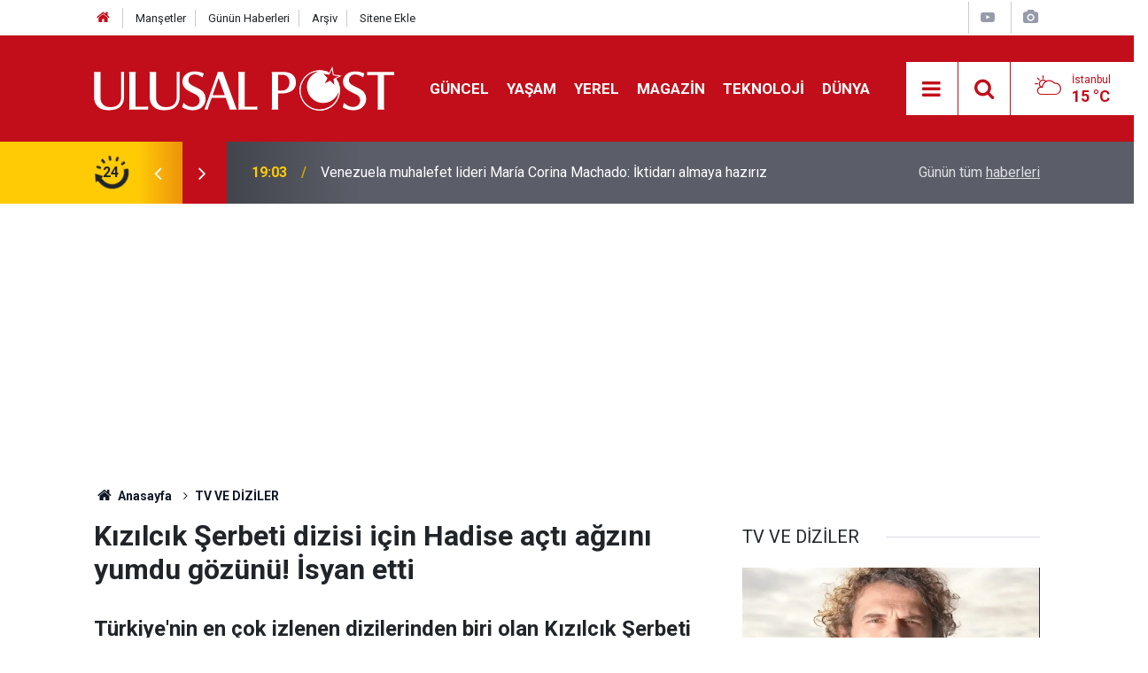

--- FILE ---
content_type: text/html; charset=UTF-8
request_url: https://www.ulusalpost.com/tv-ve-diziler/kizilcik-serbeti-dizisi-icin-hadise-acti-agzini-yumdu-gozunu-isyan-etti-229386h
body_size: 8600
content:
<!doctype html>
	<html lang="tr">
	<head>
		<meta charset="utf-8"/>
		<meta http-equiv="X-UA-Compatible" content="IE=edge"/>
		<meta name="viewport" content="width=device-width, initial-scale=1"/>
		<title>Kızılcık Şerbeti dizisi için Hadise açtı ağzını yumdu gözünü! İsyan etti</title>
		<meta name="description" content="Türkiye&#039;nin en çok izlenen dizilerinden biri olan Kızılcık Şerbeti dizisi RTÜK kıskacında. RTÜK peş peşe verdiği yayın durdurma kararlarıyla dikkat çekerken o karara bir tepki de şarkıcı Hadise&#039;den geldi." />
<link rel="canonical" href="https://www.ulusalpost.com/tv-ve-diziler/kizilcik-serbeti-dizisi-icin-hadise-acti-agzini-yumdu-gozunu-isyan-etti-229386h" />
<link rel="amphtml" href="https://www.ulusalpost.com/service/amp/tv-ve-diziler/kizilcik-serbeti-dizisi-icin-hadise-acti-agzini-yumdu-gozunu-isyan-etti-229386h" />
<meta property="og:type" content="article" />
<meta property="og:site_name" content="Ulusal Post" />
<meta property="og:url" content="https://www.ulusalpost.com/tv-ve-diziler/kizilcik-serbeti-dizisi-icin-hadise-acti-agzini-yumdu-gozunu-isyan-etti-229386h" />
<meta property="og:title" content="Kızılcık Şerbeti dizisi için Hadise açtı ağzını yumdu gözünü! İsyan etti" />
<meta property="og:description" content="Türkiye&#039;nin en çok izlenen dizilerinden biri olan Kızılcık Şerbeti dizisi RTÜK kıskacında. RTÜK peş peşe verdiği yayın durdurma kararlarıyla dikkat çekerken o karara bir tepki de şarkıcı Hadise&#039;den geldi." />
<meta property="og:image" content="https://www.ulusalpost.com/d/news/168721.jpg" />
<meta property="og:image:width" content="702" />
<meta property="og:image:height" content="351" />
<meta name="twitter:card" content="summary_large_image" />
<meta name="twitter:site" content="@ulusal_post" />
<meta name="twitter:url"  content="https://www.ulusalpost.com/tv-ve-diziler/kizilcik-serbeti-dizisi-icin-hadise-acti-agzini-yumdu-gozunu-isyan-etti-229386h" />
<meta name="twitter:title" content="Kızılcık Şerbeti dizisi için Hadise açtı ağzını yumdu gözünü! İsyan etti" />
<meta name="twitter:description" content="Türkiye&#039;nin en çok izlenen dizilerinden biri olan Kızılcık Şerbeti dizisi RTÜK kıskacında. RTÜK peş peşe verdiği yayın durdurma kararlarıyla dikkat çekerken o karara bir tepki de şarkıcı Hadise&#039;den geldi." />
<meta name="twitter:image" content="https://www.ulusalpost.com/d/news/168721.jpg" />
		<meta name="robots" content="max-snippet:-1, max-image-preview:large, max-video-preview:-1"/>
		<link rel="manifest" href="/manifest.json"/>
		<link rel="icon" href="https://www.ulusalpost.com/d/assets/favicon/favicon.ico"/>
		<meta name="generator" content="CM News 6.0"/>

		<link rel="preconnect" href="https://fonts.googleapis.com"/>
		<link rel="preconnect" href="https://fonts.gstatic.com"/>
		<link rel="preconnect" href="https://www.google-analytics.com"/>
		<link rel="preconnect" href="https://stats.g.doubleclick.net"/>
		<link rel="preconnect" href="https://tpc.googlesyndication.com"/>
		<link rel="preconnect" href="https://pagead2.googlesyndication.com"/>

		<link rel="stylesheet" href="https://www.ulusalpost.com/d/assets/bundle/2019-main.css?1630138593"/>

		<script>
			const BURL = "https://www.ulusalpost.com/",
				DURL = "https://www.ulusalpost.com/d/";
			if ('serviceWorker' in navigator)
			{
				navigator.serviceWorker.register('/service-worker.js').then((registration) => {
					registration.update();
					document.dispatchEvent(new CustomEvent('cm-sw-register', {detail: {sw: registration}}));
				});
			}
		</script>
		<script type="text/javascript" src="https://www.ulusalpost.com/d/assets/bundle/2019-main.js?1630138593" async></script>

		<meta name="yandex-verification" content="4cc19cbac5ca5817" />

<!-- Google tag (gtag.js) -->
<script async src="https://www.googletagmanager.com/gtag/js?id=G-S2NHH1E7EH"></script>
<script>
  window.dataLayer = window.dataLayer || [];
  function gtag(){dataLayer.push(arguments);}
  gtag('js', new Date());

  gtag('config', 'G-S2NHH1E7EH');
</script>




<!-- Yandex.Metrika counter -->
<script type="text/javascript" >
   (function(m,e,t,r,i,k,a){m[i]=m[i]||function(){(m[i].a=m[i].a||[]).push(arguments)};
   m[i].l=1*new Date();
   for (var j = 0; j < document.scripts.length; j++) {if (document.scripts[j].src === r) { return; }}
   k=e.createElement(t),a=e.getElementsByTagName(t)[0],k.async=1,k.src=r,a.parentNode.insertBefore(k,a)})
   (window, document, "script", "https://mc.yandex.ru/metrika/tag.js", "ym");

   ym(103340569, "init", {
        clickmap:true,
        trackLinks:true,
        accurateTrackBounce:true
   });
</script>
<noscript><div><img src="https://mc.yandex.ru/watch/103340569" style="position:absolute; left:-9999px;" alt="" /></div></noscript>
<!-- /Yandex.Metrika counter -->	</head>
	<body class="body-main news-detail news-63">
		<header class="base-header header-01">

	<div class="nav-top-container d-none d-lg-block">
		<div class="container">
			<div class="row">
				<div class="col">
					<nav class="nav-top">
	<div><a href="/" title="Anasayfa"><i class="icon-home"></i></a></div>
	<div><a href="/mansetler" title="Manşetler">Manşetler</a></div>
	<div>
		<a href="/son-haberler" title="Günün Haberleri">Günün Haberleri</a>
	</div>
	<div><a href="/ara" title="Arşiv">Arşiv</a></div>
	<div><a href="/sitene-ekle" title="Sitene Ekle">Sitene Ekle</a></div>
</nav>				</div>
				<div class="col-auto nav-icon">
					<div>
	<a href="/web-tv" title="Web TV"><span class="icon-youtube-play"></span></a>
</div>
<div>
	<a href="/foto-galeri" title="Foto Galeri"><span class="icon-camera"></span></a>
</div>
				</div>
			</div>
		</div>
	</div>

	<div class="nav-main-container">
		<div class="container">
			<div class="row h-100 align-items-center flex-nowrap">
				<div class="col-10 col-xl-auto brand">
					<a href="/" rel="home" title="Ulusal Post">
						<img class="lazy" loading="lazy" data-src="https://www.ulusalpost.com/d/assets/logo-dark.svg" alt="Ulusal Post" width="250" height="60"/>
					</a>
				</div>
				<div class="col-xl-auto d-none d-xl-block">
					<ul class="nav-main d-flex flex-row">
													<li>
								<a href="/guncel" title="GÜNCEL">GÜNCEL</a>
							</li>
														<li>
								<a href="/yasam" title="YAŞAM">YAŞAM</a>
							</li>
														<li>
								<a href="/yerel" title="YEREL">YEREL</a>
							</li>
														<li>
								<a href="/magazin" title="MAGAZİN">MAGAZİN</a>
							</li>
														<li>
								<a href="/teknoloji" title="TEKNOLOJİ">TEKNOLOJİ</a>
							</li>
														<li>
								<a href="/dunya" title="DÜNYA">DÜNYA</a>
							</li>
												</ul>
				</div>
				<div class="col-2 col-xl-auto d-flex justify-content-end ml-auto">
					<ul class="nav-tool d-flex flex-row">
						<li>
							<button class="btn show-all-menu" aria-label="Menu"><i class="icon-menu"></i></button>
						</li>
						<!--li class="d-none d-sm-block"><button class="btn" aria-label="Ara"><i class="icon-search"></i></button></li-->
						<li class="d-none d-sm-block">
							<a class="btn" href="/ara"><i class="icon-search"></i></a>
						</li>
													<li class="align-items-center d-none d-lg-flex weather">
								<span class="weather-icon float-left"><i class="icon-accu-6"></i></span>
																<div class="weather-info float-left">
									<div class="city">İstanbul										<span>15 °C</span></div>
								</div>
							</li>
											</ul>
				</div>
			</div>
		</div>
	</div>

	<section class="bar-last-news">
	<div class="container d-flex align-items-center">
		<div class="icon">
			<i class="icon-spin-cm-1 animate-spin"></i>
			<span>24</span>
		</div>
		<div class="items">
			<div class="owl-carousel owl-align-items-center" data-options='{
				"items": 1,
				"rewind": true,
				"autoplay": true,
				"autoplayHoverPause": true,
				"dots": false,
				"nav": true,
				"navText": "icon-angle",
				"animateOut": "slideOutUp",
				"animateIn": "slideInUp"}'
			>
									<div class="item">
						<span class="time">19:03</span>
						<a href="/dunya/venezuela-muhalefet-lideri-maria-corina-machado-iktidari-almaya-haziriz-249125h">Venezuela muhalefet lideri María Corina Machado: İktidarı almaya hazırız</a>
					</div>
										<div class="item">
						<span class="time">18:58</span>
						<a href="/dunya/rusyadan-abdye-cagri-maduro-ve-esini-derhal-serbest-birakin-249124h">Rusya’dan ABD’ye çağrı: “Maduro ve eşini derhal serbest bırakın”</a>
					</div>
										<div class="item">
						<span class="time">18:44</span>
						<a href="/dunya/fransadan-abdye-venezuela-tepkisi-uluslararasi-hukuk-ihlal-edildi-249123h">Fransa’dan ABD’ye Venezuela tepkisi: “Uluslararası hukuk ihlal edildi”</a>
					</div>
										<div class="item">
						<span class="time">18:03</span>
						<a href="/dunya/son-dakika-abd-simdi-de-gozunu-meksikaya-dikti-trumptan-dikkat-ceken-cikis-249122h">Son Dakika: ABD şimdi de gözünü Meksika’ya dikti: Trump’tan dikkat çeken çıkış</a>
					</div>
										<div class="item">
						<span class="time">17:53</span>
						<a href="/ekonomi/abdnin-venezuela-ilgisinin-arkasindaki-neden-petrol-gercegi-yeniden-gundemde-249121h">ABD’nin Venezuela ilgisinin arkasındaki neden: Petrol gerçeği yeniden gündemde</a>
					</div>
										<div class="item">
						<span class="time">17:49</span>
						<a href="/guncel/kilicdarogluna-yakin-vekil-chpden-istifa-etti-akpye-gecisini-ovgulerle-duyurdu-249120h">Kılıçdaroğlu'na yakın vekil CHP'den istifa etti AKP'ye geçişini övgülerle duyurdu</a>
					</div>
										<div class="item">
						<span class="time">17:44</span>
						<a href="/dunya/trump-maduronun-yakalanisini-canli-izledim-aciklamasi-dunya-gundeminde-249119h">Trump: “Maduro’nun yakalanışını canlı izledim” açıklaması dünya gündeminde</a>
					</div>
										<div class="item">
						<span class="time">17:39</span>
						<a href="/dunya/venezuela-sokaklarinda-maduro-devrildi-kutlamalari-249118h">Venezuela sokaklarında “Maduro devrildi” kutlamaları</a>
					</div>
										<div class="item">
						<span class="time">17:36</span>
						<a href="/dunya/cnn-iddiasi-abd-ozel-kuvvetleri-maduro-ve-esini-karakasta-gozaltina-alip-abdye-got-249117h">CNN iddiası: ABD Özel Kuvvetleri Maduro ve eşini Karakas’ta gözaltına alıp ABD’ye götürdü</a>
					</div>
										<div class="item">
						<span class="time">17:32</span>
						<a href="/dunya/trumptan-venezuela-aciklamasi-yonetimi-kimin-devralacagi-surecin-icindeyiz-249116h">Trump’tan Venezuela açıklaması: “Yönetimi kimin devralacağı sürecin içindeyiz”</a>
					</div>
								</div>
		</div>
		<div class="all-link">
			<a href="/son-haberler">Günün tüm <u>haberleri</u></a>
		</div>
	</div>
</section>
</header>

<section class="breadcrumbs">
	<div class="container">

		<ol>
			<li><a href="https://www.ulusalpost.com/"><h1><i class="icon-home"></i> Anasayfa</h1></a></li>
																		<li><a href="https://www.ulusalpost.com/tv-ve-diziler"><h2>TV VE DİZİLER</h2></a></li>
																					</ol>

	</div>
</section>
<!-- -->
	<main role="main">
				<div class="container section-padding-gutter">
						<!--	<section class="box-02">-->
<!--		<div class="row">-->
<!--			--><!--				<div class="col-12 col-md-4">-->
<!--					--><!--				</div>-->
<!--			--><!--		</div>-->
<!--	</section>-->
<!--	-->	<div class="row">
	<div class="col-12 col-lg-8">
	<div class="page-content  news-scroll" data-pages="[{&quot;id&quot;:&quot;249125&quot;,&quot;link&quot;:&quot;dunya\/venezuela-muhalefet-lideri-maria-corina-machado-iktidari-almaya-haziriz-249125h&quot;},{&quot;id&quot;:&quot;249124&quot;,&quot;link&quot;:&quot;dunya\/rusyadan-abdye-cagri-maduro-ve-esini-derhal-serbest-birakin-249124h&quot;},{&quot;id&quot;:&quot;249123&quot;,&quot;link&quot;:&quot;dunya\/fransadan-abdye-venezuela-tepkisi-uluslararasi-hukuk-ihlal-edildi-249123h&quot;},{&quot;id&quot;:&quot;249122&quot;,&quot;link&quot;:&quot;dunya\/son-dakika-abd-simdi-de-gozunu-meksikaya-dikti-trumptan-dikkat-ceken-cikis-249122h&quot;},{&quot;id&quot;:&quot;249121&quot;,&quot;link&quot;:&quot;ekonomi\/abdnin-venezuela-ilgisinin-arkasindaki-neden-petrol-gercegi-yeniden-gundemde-249121h&quot;},{&quot;id&quot;:&quot;249120&quot;,&quot;link&quot;:&quot;guncel\/kilicdarogluna-yakin-vekil-chpden-istifa-etti-akpye-gecisini-ovgulerle-duyurdu-249120h&quot;},{&quot;id&quot;:&quot;249119&quot;,&quot;link&quot;:&quot;dunya\/trump-maduronun-yakalanisini-canli-izledim-aciklamasi-dunya-gundeminde-249119h&quot;},{&quot;id&quot;:&quot;249118&quot;,&quot;link&quot;:&quot;dunya\/venezuela-sokaklarinda-maduro-devrildi-kutlamalari-249118h&quot;},{&quot;id&quot;:&quot;249117&quot;,&quot;link&quot;:&quot;dunya\/cnn-iddiasi-abd-ozel-kuvvetleri-maduro-ve-esini-karakasta-gozaltina-alip-abdye-got-249117h&quot;},{&quot;id&quot;:&quot;249116&quot;,&quot;link&quot;:&quot;dunya\/trumptan-venezuela-aciklamasi-yonetimi-kimin-devralacagi-surecin-icindeyiz-249116h&quot;}]">
	<div class="post-article" id="news-'229386" data-order="1" data-id="229386" data-title="Kızılcık Şerbeti dizisi için Hadise açtı ağzını yumdu gözünü! İsyan etti" data-url="https://www.ulusalpost.com/tv-ve-diziler/kizilcik-serbeti-dizisi-icin-hadise-acti-agzini-yumdu-gozunu-isyan-etti-229386h">
		<div class="article-detail news-detail">




			<article class="article-content">

				<div class="content-heading">
					<h1 class="content-title">Kızılcık Şerbeti dizisi için Hadise açtı ağzını yumdu gözünü! İsyan etti</h1>
					<h2 class="content-description">Türkiye'nin en çok izlenen dizilerinden biri olan Kızılcık Şerbeti dizisi RTÜK kıskacında. RTÜK peş peşe verdiği yayın durdurma kararlarıyla dikkat çekerken o karara bir tepki de şarkıcı Hadise'den geldi.</h2>
				</div>
				<div class="article-image">
											<div class="imgc image">
							<img class="lazy" loading="lazy" src="[data-uri]" data-src="https://www.ulusalpost.com/d/news/168721.jpg" data-sizes="auto" data-srcset-pass="https://www.ulusalpost.com/d/news_ts/168721.jpg 414w, https://www.ulusalpost.com/d/news_t/168721.jpg 702w, https://www.ulusalpost.com/d/news/168721.jpg 1280w" alt="Kızılcık Şerbeti dizisi için Hadise açtı ağzını yumdu gözünü! İsyan etti"/>
						</div>
									</div>
				<div class="news-corr">
					<div class="date-info">
						<span class="date-time">Yayınlanma Tarihi : 03 Nisan 2023 03:20</span>
					</div>
				</div>
				
				
				<div class="text-content">
					<p><strong>SOSYAL MEDYASINDAN ATEŞ PÜSKÜRDÜ</strong></p><p>Hadise Kızılcık Şerbeti dizisine RTÜK tarafından verilen haksız karara tepki gösterdi. Ünlü şarkıcı kendisinin de geçmişte “Sıfır Tölerans” şarkısına getirilen yasağı hatırlattı ve şu yazılı açıklamayı yayınladı:</p><p>“2018 Yılında Sıfır Tölerans klibime vurulan erotik damgası ve tv kanallarında yayınlanmaması için verilen yasaktan sonra RTÜK kararları ve yasakları beni artık hiç şaşırtmıyor. O zamanda susmadım yine susmuyorum! Kızılcık Şerbet’i dizisine verilen bu yasağı anlamsız ve gereksiz buluyorum. Kadına şiddeti dizileri yasaklayarak durduramayacığınızı anladığınız ve somut adımlar attığınız günleri görmek dileği ile…” mesajını yayınladı.</p><div class="banner banner-wide"><script async src="//pagead2.googlesyndication.com/pagead/js/adsbygoogle.js"></script>
<!-- Duyarlı -->
<ins class="adsbygoogle"
     style="display:block"
     data-ad-client="ca-pub-6090753100479466"
     data-ad-slot="4800444190"
     data-ad-format="auto"
     data-full-width-responsive="true"></ins>
<script>
(adsbygoogle = window.adsbygoogle || []).push({});
</script></div><p><strong>İşte Hadise'nin paylaştığı o mesaj</strong></p><p><img alt="195805736-c2.jpg" class="lazy" data-src="https://www.ulusalpost.com/d/other/2023/04/03/195805736-c2.jpg" height="1410" loading="lazy" src="[data-uri]" width="1200" /></p><p><strong>FİNAL YAPACAK İDDİALARI</strong></p><p>Bazı haber sitelerinde Kızılcık Şerbeti dizisinin final yapacağına yönelik iddialar gündeme geldi. Cumhuriyet'in edindiği bilgilere&nbsp; iddiaları Show TV yönetimi doğrulamadı. Kızılcık Şerbeti dizisi yasak kararının bitmesinin ardından ekran yolculuğuna devam edecek.&nbsp;</p><p><strong>KIZILCIK ŞERBETİ DİZİSİ HAKKINDA BİLGİLER</strong></p><p>Kızılcık Şerbeti, Gold Film imzalı, ilk bölümü 28 Ekim 2022 tarihinde yayınlanan, yönetmenliğini Hakan Kırvavaç'ın üstlendiği, senaryosunu Melis Civelek'in kaleme aldığı dram türündeki Türk televizyon dizisidir.</p><div class="banner banner-wide"><script async src="//pagead2.googlesyndication.com/pagead/js/adsbygoogle.js"></script>
<!-- Duyarlı -->
<ins class="adsbygoogle"
     style="display:block"
     data-ad-client="ca-pub-6090753100479466"
     data-ad-slot="4800444190"
     data-ad-format="auto"
     data-full-width-responsive="true"></ins>
<script>
(adsbygoogle = window.adsbygoogle || []).push({});
</script></div></p>				</div>

				
				
				
				
				
								<div class="content-tools bookmark-block" data-type="1" data-twitter="ulusal_post">
					<button class="icon-mail-alt bg" onclick="return openPopUp_520x390('/send_to_friend.php?type=1&amp;id=229386');" title="Arkadaşına Gönder"></button>
					<button class="icon-print bg" onclick="return openPopUp_670x500('/print.php?type=1&amp;id=229386')" title="Yazdır"></button>

											<button class="icon-comment bg" onclick="$.scrollTo('#comment_form_229386', 600);" title="Yorum Yap"></button>
														</div>
				
			</article>
		</div>

<!--		-->
		
		

<!-- -->

		
		
			</div>
	</div>
	</div>
			<div class="col-12 col-lg-4">
			<section class="side-content news-side-list ">
			<header class="side-caption">
			<div><span>TV VE DİZİLER </span></div>
		</header>
		<div class="row">
																<div class="col-12 mb-4 box-02">
						<div class="post-item ia">
			<a href="/tv-ve-diziler/yigit-kirazcinin-2-kizilcik-serbeti-macerasi-baslamadan-sona-erdi-249109h">
				<div class="imgc">
					<img class="lazy" loading="lazy" data-src="https://www.ulusalpost.com/d/news/188487.jpg" alt="Yiğit Kirazcı’nın 2. “Kızılcık Şerbeti” macerası başlamadan sona erdi"/>
				</div>
				<span class="t">Yiğit Kirazcı’nın 2. “Kızılcık Şerbeti” macerası başlamadan sona erdi</span>
											</a>
		</div>
					</div>
			
														<div class="col-12 mb-4 box-02">
						<div class="post-item ia">
			<a href="/tv-ve-diziler/kiskanmak-dizisi-karisiyor-senihaya-yeni-bir-dusman-daha-249108h">
				<div class="imgc">
					<img class="lazy" loading="lazy" data-src="https://www.ulusalpost.com/d/news/188486.jpg" alt="Kıskanmak dizisi karışıyor! Seniha&#039;ya yeni bir düşman daha"/>
				</div>
				<span class="t">Kıskanmak dizisi karışıyor! Seniha'ya yeni bir düşman daha</span>
											</a>
		</div>
					</div>
															<div class="col-12">
									</div>
			
														<div class="col-12 mb-4 box-02">
						<div class="post-item ia">
			<a href="/tv-ve-diziler/mehmed-fetihler-sultani-dizisine-yeni-oyuncu-kadro-yenileniyor-249090h">
				<div class="imgc">
					<img class="lazy" loading="lazy" data-src="https://www.ulusalpost.com/d/news/188466.jpg" alt="&#039;Mehmed Fetihler Sultanı&#039; dizisine yeni oyuncu! Kadro yenileniyor"/>
				</div>
				<span class="t">'Mehmed Fetihler Sultanı' dizisine yeni oyuncu! Kadro yenileniyor</span>
											</a>
		</div>
					</div>
			
														<div class="col-12 mb-4 box-02">
						<div class="post-item ia">
			<a href="/tv-ve-diziler/kiskanmak-dizisinde-dengeler-alt-ust-senihaya-yeni-rakip-249085h">
				<div class="imgc">
					<img class="lazy" loading="lazy" data-src="https://www.ulusalpost.com/d/news/188463.jpg" alt="Kıskanmak dizisinde dengeler alt üst! Seniha&#039;ya yeni rakip"/>
				</div>
				<span class="t">Kıskanmak dizisinde dengeler alt üst! Seniha'ya yeni rakip</span>
											</a>
		</div>
					</div>
															<div class="col-12">
									</div>
			
														<div class="col-12 mb-4 box-02">
						<div class="post-item ia">
			<a href="/tv-ve-diziler/ben-leman-dizisi-final-yapmisti-now-tv-bir-diziyi-daha-ekrandan-cekti-249077h">
				<div class="imgc">
					<img class="lazy" loading="lazy" data-src="https://www.ulusalpost.com/d/news/178641.jpg" alt="Ben Leman dizisi final yapmıştı! NOW TV bir diziyi daha ekrandan çekti"/>
				</div>
				<span class="t">Ben Leman dizisi final yapmıştı! NOW TV bir diziyi daha ekrandan çekti</span>
											</a>
		</div>
					</div>
			
														<div class="col-12 mb-4 box-02">
						<div class="post-item ia">
			<a href="/tv-ve-diziler/sahtekarlar-dizisinin-yeni-senaristi-belli-oldu-249059h">
				<div class="imgc">
					<img class="lazy" loading="lazy" data-src="https://www.ulusalpost.com/d/news/188445.jpg" alt="Sahtekarlar dizisinin yeni senaristi belli oldu"/>
				</div>
				<span class="t">Sahtekarlar dizisinin yeni senaristi belli oldu</span>
											</a>
		</div>
					</div>
															<div class="col-12">
									</div>
			
														<div class="col-12 mb-4 box-02">
						<div class="post-item ia">
			<a href="/tv-ve-diziler/fragman-bile-vermediler-uzak-sehir-dizisi-hayranlarina-kotu-haber-249055h">
				<div class="imgc">
					<img class="lazy" loading="lazy" data-src="https://www.ulusalpost.com/d/news/188442.jpg" alt="Fragman bile vermediler! Uzak Şehir dizisi hayranlarına kötü haber"/>
				</div>
				<span class="t">Fragman bile vermediler! Uzak Şehir dizisi hayranlarına kötü haber</span>
											</a>
		</div>
					</div>
			
														<div class="col-12 mb-4 box-02">
						<div class="post-item ia">
			<a href="/tv-ve-diziler/yeni-bolum-yok-netflixte-final-yapan-6-yapim-248993h">
				<div class="imgc">
					<img class="lazy" loading="lazy" data-src="https://www.ulusalpost.com/d/news/188380.jpg" alt="Yeni Bölüm Yok: Netflix’te Final Yapan 6 Yapım"/>
				</div>
				<span class="t">Yeni Bölüm Yok: Netflix’te Final Yapan 6 Yapım</span>
											</a>
		</div>
					</div>
												</div>
</section>			<section class="banner banner-side"><a href="https://twitter.com/ulusal_post" class="twitter-follow-button" data-show-count="false">Follow @ulusal_post</a> <script>!function(d,s,id){var js,fjs=d.getElementsByTagName(s)[0],p=/^http:/.test(d.location)?'http':'https';if(!d.getElementById(id)){js=d.createElement(s);js.id=id;js.src=p+'://platform.twitter.com/widgets.js';fjs.parentNode.insertBefore(js,fjs);}}(document, 'script', 'twitter-wjs');</script>

<iframe src="//www.facebook.com/plugins/likebox.php?href=https%3A%2F%2Fwww.facebook.com%2Fulusalpostcom&width&height=200&colorscheme=light&show_faces=true&header=true&stream=false&show_border=true" scrolling="no" frameborder="0" style="border:none; overflow:hidden; height:250px;" allowTransparency="true"></iframe></section>
				</div>
		</div>
		</div>
	</main>

	<footer class="base-footer footer-01">
	<div class="nav-top-container">
		<div class="container">
			<div class="row">
				<div class="col-12 col-lg-auto">
					Ulusal Post &copy; 2011				</div>
				<div class="col-12 col-lg-auto">
					<nav class="nav-footer">

	<div><a href="/" title="Anasayfa">Anasayfa</a></div>
	<div><a href="/kunye" title="Künye">Künye</a></div>
	<div><a href="/iletisim" title="İletişim">İletişim</a></div>
	<div><a href="/privacy-policy	" title="Gizlilik İlkeleri">Gizlilik İlkeleri</a></div>
	<div><a href="/sitene-ekle" title="Sitene Ekle">Sitene Ekle</a></div>

</nav>				</div>
				<div class="col-12 col-lg-auto">
					<div class="nav-social"><a class="facebook-bg" href="https://www.facebook.com/ulusalpostcom/" rel="nofollow noopener noreferrer" target="_blank" title="Facebook ile takip et"><i class="icon-facebook"></i></a><a class="twitter-bg" href="https://twitter.com/ulusal_post" rel="nofollow noopener noreferrer" target="_blank" title="Twitter ile takip et"><i class="icon-twitter"></i></a><a class="rss-bg" href="/service/rss.php" target="_blank" title="RSS, News Feed, Haber Beslemesi"><i class="icon-rss"></i></a></div>				</div>
			</div>
		</div>
	</div>
		<div class="container">
		<div class="row">
			<div class="col cm-sign">
				<i class="icon-cm" title="CM Bilişim Teknolojileri"></i>
				<a href="https://www.cmbilisim.com/haber-portali-20s.htm?utm_referrer=https%3A%2F%2Fwww.ulusalpost.com%2F" target="_blank" title="CMNews Haber Portalı Yazılımı">Haber Portalı Yazılımı</a>
			</div>
		</div>
	</div>
</footer>
<div id="nav-all" class="nav-all nav-all-01 overlay">
	<div class="logo-container">
		<img src="https://www.ulusalpost.com/d/assets/logo-dark.svg" alt="Ulusal Post" width="250" height="60" class="show-all-menu">
		<button id="close-nav-all" class="show-all-menu close"><i class="icon-cancel"></i></button>
	</div>
	<div class="search-container">
		<form action="/ara">
			<input type="text" placeholder="Sitede Ara" name="key"><button type="submit"><i class="icon-search"></i></button>
		</form>
	</div>
	<nav>
		<header class="caption">Haberler</header>
<ul class="topics">
		<li><a href="/son-haberler">Son Haberler</a></li>
	<li><a href="/mansetler">Manşetler</a></li>
			<li>
			<a href="/guncel" title="GÜNCEL">GÜNCEL</a>
		</li>
				<li>
			<a href="/yasam" title="YAŞAM">YAŞAM</a>
		</li>
				<li>
			<a href="/yerel" title="YEREL">YEREL</a>
		</li>
				<li>
			<a href="/magazin" title="MAGAZİN">MAGAZİN</a>
		</li>
				<li>
			<a href="/teknoloji" title="TEKNOLOJİ">TEKNOLOJİ</a>
		</li>
				<li>
			<a href="/dunya" title="DÜNYA">DÜNYA</a>
		</li>
				<li>
			<a href="/ekonomi" title="EKONOMİ">EKONOMİ</a>
		</li>
				<li>
			<a href="/spor" title="SPOR">SPOR</a>
		</li>
				<li>
			<a href="/gozdenkacmasin" title="GÖZDEN KAÇMASIN">GÖZDEN KAÇMASIN</a>
		</li>
				<li>
			<a href="/tv-ve-diziler" title="TV VE DİZİLER">TV VE DİZİLER</a>
		</li>
		
</ul>
<header class="caption">Diğer İçerikler</header>
<ul class="topics">
		<li><a href="/foto-galeri">Foto Galeri</a></li>
	<li><a href="/web-tv">Web Tv</a></li>
	<li><a href="/yazarlar">Yazarlar</a></li>
	<li><a href="/gazete-mansetleri">Gazete Manşetleri</a></li>
	
</ul>
<header class="caption">Kurumsal</header>
<ul class="topics">
		<li><a href="/kunye">Künye</a></li>
	<li><a href="/iletisim">İletişim</a></li>
	<li><a href="/gizlilik-ilkeleri">Gizlilik İlkeleri</a></li>
	<li><a href="/kullanim-sartlari">Kullanım Şartları</a></li>
	<li><a href="/sitene-ekle">Geliştiriciler İçin</a></li>
	
</ul>	</nav>
</div>
<!-- -->
<script type="application/ld+json">
{
    "@context": "http://schema.org",
    "@graph": [
        {
            "@type": "WebSite",
            "url": "https://www.ulusalpost.com/",
            "name": "Ulusal Post",
            "description": "Ulusal Post Haber Sitesi - Ulusal haberleri servis eden bağımsız bir haber sitesidir. Ulusal Post sitemizde ''Yaşam, Magazin, TV ve Dizi aynı zamanda da Türkiye'' gündemine dair haberlere ulaşabilirsiniz. ",
            "potentialAction": {
                "@type": "SearchAction",
                "target": "https://www.ulusalpost.com/ara?key={search_term_string}",
                "query-input": "required name=search_term_string"
            }
        },
        {
            "@type": "Organization",
            "name": "Ulusal Post",
            "url": "https://www.ulusalpost.com/",
            "logo": "https://www.ulusalpost.com/d/assets/logo-white.svg",
            "address": "Adresimiz\r\n\r\nBul. Krste Misirkov Br. 11/1-1\r\n1000 - Skopje\r\n\r\nSkopje - North Macedonia",
            "sameAs": [
                "https://www.facebook.com/ulusalpostcom/",
                "https://www.twitter.com/ulusal_post"
            ]
        },
        {
            "@type": "BreadcrumbList",
            "itemListElement": [
                {
                    "@type": "ListItem",
                    "position": 1,
                    "name": "Anasayfa",
                    "item": "https://www.ulusalpost.com/"
                },
                {
                    "@type": "ListItem",
                    "position": 2,
                    "name": "TV VE DİZİLER",
                    "item": "https://www.ulusalpost.com/tv-ve-diziler"
                }
            ]
        },
        {
            "@type": "NewsArticle",
            "datePublished": "2023-04-03T03:20:42+03:00",
            "dateCreated": "2023-04-03T03:20:42+03:00",
            "dateModified": "2023-04-03T03:20:42+03:00",
            "headline": "Kızılcık Şerbeti dizisi için Hadise açtı ağzını yumdu gözünü! İsyan etti",
            "description": "Türkiye&#039;nin en çok izlenen dizilerinden biri olan Kızılcık Şerbeti dizisi RTÜK kıskacında. RTÜK peş peşe verdiği yayın durdurma kararlarıyla dikkat çekerken o karara bir tepki de şarkıcı Hadise&#039;den geldi.",
            "articleSection": "TV VE DİZİLER",
            "image": [
                "https://www.ulusalpost.com/d/news/168721.jpg"
            ],
            "speakable": {
                "@type": "SpeakableSpecification",
                "cssSelector": [
                    ".content-title",
                    ".content-description",
                    ".text-content"
                ]
            },
            "author": {
                "@type": "Organization",
                "name": "Ulusal Post",
                "logo": {
                    "@type": "ImageObject",
                    "url": "https://www.ulusalpost.com/d/assets/logo-amp.png",
                    "width": 600,
                    "height": 60
                }
            },
            "publisher": {
                "@type": "Organization",
                "name": "Ulusal Post",
                "logo": {
                    "@type": "ImageObject",
                    "url": "https://www.ulusalpost.com/d/assets/logo-amp.png",
                    "width": 600,
                    "height": 60
                }
            },
            "mainEntityOfPage": "https://www.ulusalpost.com/tv-ve-diziler/kizilcik-serbeti-dizisi-icin-hadise-acti-agzini-yumdu-gozunu-isyan-etti-229386h",
            "inLanguage": "tr-TR"
        }
    ]
}
</script>
			<!-- 0.026145935058594 -->
	<script defer src="https://static.cloudflareinsights.com/beacon.min.js/vcd15cbe7772f49c399c6a5babf22c1241717689176015" integrity="sha512-ZpsOmlRQV6y907TI0dKBHq9Md29nnaEIPlkf84rnaERnq6zvWvPUqr2ft8M1aS28oN72PdrCzSjY4U6VaAw1EQ==" data-cf-beacon='{"version":"2024.11.0","token":"7e30f59ade5447eeb4df55018fe2c8be","r":1,"server_timing":{"name":{"cfCacheStatus":true,"cfEdge":true,"cfExtPri":true,"cfL4":true,"cfOrigin":true,"cfSpeedBrain":true},"location_startswith":null}}' crossorigin="anonymous"></script>
</body>
	</html>
	

--- FILE ---
content_type: text/html; charset=utf-8
request_url: https://www.google.com/recaptcha/api2/aframe
body_size: 268
content:
<!DOCTYPE HTML><html><head><meta http-equiv="content-type" content="text/html; charset=UTF-8"></head><body><script nonce="kKRFy8E2pUZCN5O21sGfKg">/** Anti-fraud and anti-abuse applications only. See google.com/recaptcha */ try{var clients={'sodar':'https://pagead2.googlesyndication.com/pagead/sodar?'};window.addEventListener("message",function(a){try{if(a.source===window.parent){var b=JSON.parse(a.data);var c=clients[b['id']];if(c){var d=document.createElement('img');d.src=c+b['params']+'&rc='+(localStorage.getItem("rc::a")?sessionStorage.getItem("rc::b"):"");window.document.body.appendChild(d);sessionStorage.setItem("rc::e",parseInt(sessionStorage.getItem("rc::e")||0)+1);localStorage.setItem("rc::h",'1767531044384');}}}catch(b){}});window.parent.postMessage("_grecaptcha_ready", "*");}catch(b){}</script></body></html>